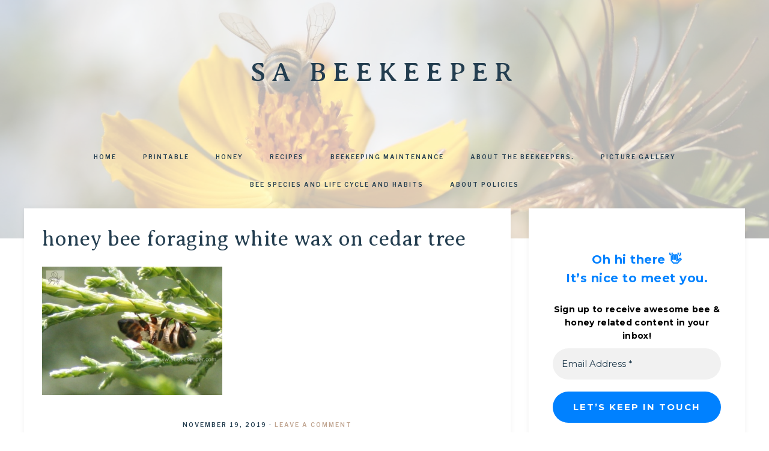

--- FILE ---
content_type: text/html; charset=UTF-8
request_url: https://www.sabeekeeper.com/honey-bee-forages-wax-on-leaves/honey-bee-foraging-white-wax-on-cedar-tree/
body_size: 18670
content:
<!DOCTYPE html>
<html lang="en-US">
<head >
<meta charset="UTF-8" />
<meta name="viewport" content="width=device-width, initial-scale=1" />
<meta name='robots' content='index, follow, max-image-preview:large, max-snippet:-1, max-video-preview:-1' />

			<style type="text/css">
				.slide-excerpt { width: 30%; }
				.slide-excerpt { Top: 0; }
				.slide-excerpt { Left: 0; }
				.flexslider { max-width: 750px; max-height: 500px; }
				.slide-image { max-height: 500px; }
			</style>
			<style type="text/css">
				@media only screen
				and (min-device-width : 320px)
				and (max-device-width : 480px) {
					.slide-excerpt { display: none !important; }
				}
			</style> 
	<!-- This site is optimized with the Yoast SEO plugin v26.8 - https://yoast.com/product/yoast-seo-wordpress/ -->
	<title>honey bee foraging white wax on cedar tree - SA BeeKeeper</title>
	<link rel="canonical" href="https://www.sabeekeeper.com/honey-bee-forages-wax-on-leaves/honey-bee-foraging-white-wax-on-cedar-tree/" />
	<script type="application/ld+json" class="yoast-schema-graph">{"@context":"https://schema.org","@graph":[{"@type":"WebPage","@id":"https://www.sabeekeeper.com/honey-bee-forages-wax-on-leaves/honey-bee-foraging-white-wax-on-cedar-tree/","url":"https://www.sabeekeeper.com/honey-bee-forages-wax-on-leaves/honey-bee-foraging-white-wax-on-cedar-tree/","name":"honey bee foraging white wax on cedar tree - SA BeeKeeper","isPartOf":{"@id":"https://www.sabeekeeper.com/#website"},"primaryImageOfPage":{"@id":"https://www.sabeekeeper.com/honey-bee-forages-wax-on-leaves/honey-bee-foraging-white-wax-on-cedar-tree/#primaryimage"},"image":{"@id":"https://www.sabeekeeper.com/honey-bee-forages-wax-on-leaves/honey-bee-foraging-white-wax-on-cedar-tree/#primaryimage"},"thumbnailUrl":"https://www.sabeekeeper.com/wp-content/uploads/2019/11/honey-bee-foraging-white-wax-on-cedar-tree.png","datePublished":"2019-11-19T20:56:03+00:00","breadcrumb":{"@id":"https://www.sabeekeeper.com/honey-bee-forages-wax-on-leaves/honey-bee-foraging-white-wax-on-cedar-tree/#breadcrumb"},"inLanguage":"en-US","potentialAction":[{"@type":"ReadAction","target":["https://www.sabeekeeper.com/honey-bee-forages-wax-on-leaves/honey-bee-foraging-white-wax-on-cedar-tree/"]}]},{"@type":"ImageObject","inLanguage":"en-US","@id":"https://www.sabeekeeper.com/honey-bee-forages-wax-on-leaves/honey-bee-foraging-white-wax-on-cedar-tree/#primaryimage","url":"https://www.sabeekeeper.com/wp-content/uploads/2019/11/honey-bee-foraging-white-wax-on-cedar-tree.png","contentUrl":"https://www.sabeekeeper.com/wp-content/uploads/2019/11/honey-bee-foraging-white-wax-on-cedar-tree.png","width":700,"height":500},{"@type":"BreadcrumbList","@id":"https://www.sabeekeeper.com/honey-bee-forages-wax-on-leaves/honey-bee-foraging-white-wax-on-cedar-tree/#breadcrumb","itemListElement":[{"@type":"ListItem","position":1,"name":"Home","item":"https://www.sabeekeeper.com/"},{"@type":"ListItem","position":2,"name":"Honey Bee forages wax on Leaves","item":"https://www.sabeekeeper.com/honey-bee-forages-wax-on-leaves/"},{"@type":"ListItem","position":3,"name":"honey bee foraging white wax on cedar tree"}]},{"@type":"WebSite","@id":"https://www.sabeekeeper.com/#website","url":"https://www.sabeekeeper.com/","name":"SABeeKeeper","description":"","publisher":{"@id":"https://www.sabeekeeper.com/#organization"},"potentialAction":[{"@type":"SearchAction","target":{"@type":"EntryPoint","urlTemplate":"https://www.sabeekeeper.com/?s={search_term_string}"},"query-input":{"@type":"PropertyValueSpecification","valueRequired":true,"valueName":"search_term_string"}}],"inLanguage":"en-US"},{"@type":"Organization","@id":"https://www.sabeekeeper.com/#organization","name":"SA Beekeeper","url":"https://www.sabeekeeper.com/","logo":{"@type":"ImageObject","inLanguage":"en-US","@id":"https://www.sabeekeeper.com/#/schema/logo/image/","url":"https://www.sabeekeeper.com/wp-content/uploads/2019/01/IMG-20190113-WA0037.jpg","contentUrl":"https://www.sabeekeeper.com/wp-content/uploads/2019/01/IMG-20190113-WA0037.jpg","width":768,"height":593,"caption":"SA Beekeeper"},"image":{"@id":"https://www.sabeekeeper.com/#/schema/logo/image/"},"sameAs":["https://facebook/sabeekeeper"]}]}</script>
	<!-- / Yoast SEO plugin. -->


<!-- Hubbub v.1.36.3 https://morehubbub.com/ -->
<meta property="og:locale" content="en_US" />
<meta property="og:type" content="article" />
<meta property="og:title" content="honey bee foraging white wax on cedar tree" />
<meta property="og:description" content="" />
<meta property="og:url" content="https://www.sabeekeeper.com/honey-bee-forages-wax-on-leaves/honey-bee-foraging-white-wax-on-cedar-tree/" />
<meta property="og:site_name" content="SA BeeKeeper" />
<meta property="og:updated_time" content="2019-11-19T20:56:03+00:00" />
<meta property="article:published_time" content="2019-11-19T20:56:03+00:00" />
<meta property="article:modified_time" content="2019-11-19T20:56:03+00:00" />
<meta name="twitter:card" content="summary_large_image" />
<meta name="twitter:title" content="honey bee foraging white wax on cedar tree" />
<meta name="twitter:description" content="" />
<meta class="flipboard-article" content="" />
<meta property="og:image" content="https://www.sabeekeeper.com/wp-content/uploads/2019/11/honey-bee-foraging-white-wax-on-cedar-tree.png" />
<meta name="twitter:image" content="https://www.sabeekeeper.com/wp-content/uploads/2019/11/honey-bee-foraging-white-wax-on-cedar-tree.png" />
<meta property="og:image:width" content="700" />
<meta property="og:image:height" content="500" />
<!-- Hubbub v.1.36.3 https://morehubbub.com/ -->
<link rel='dns-prefetch' href='//fonts.googleapis.com' />
<link rel='dns-prefetch' href='//unpkg.com' />
<link rel="alternate" type="application/rss+xml" title="SA BeeKeeper &raquo; Feed" href="https://www.sabeekeeper.com/feed/" />
<link rel="alternate" type="application/rss+xml" title="SA BeeKeeper &raquo; Comments Feed" href="https://www.sabeekeeper.com/comments/feed/" />
<script type="text/javascript" id="wpp-js" src="https://www.sabeekeeper.com/wp-content/plugins/wordpress-popular-posts/assets/js/wpp.min.js?ver=7.3.6" data-sampling="0" data-sampling-rate="100" data-api-url="https://www.sabeekeeper.com/wp-json/wordpress-popular-posts" data-post-id="2959" data-token="f74c3d7e90" data-lang="0" data-debug="0"></script>
<link rel="alternate" type="application/rss+xml" title="SA BeeKeeper &raquo; honey bee foraging white wax on cedar tree Comments Feed" href="https://www.sabeekeeper.com/honey-bee-forages-wax-on-leaves/honey-bee-foraging-white-wax-on-cedar-tree/feed/" />
<link rel="alternate" title="oEmbed (JSON)" type="application/json+oembed" href="https://www.sabeekeeper.com/wp-json/oembed/1.0/embed?url=https%3A%2F%2Fwww.sabeekeeper.com%2Fhoney-bee-forages-wax-on-leaves%2Fhoney-bee-foraging-white-wax-on-cedar-tree%2F" />
<link rel="alternate" title="oEmbed (XML)" type="text/xml+oembed" href="https://www.sabeekeeper.com/wp-json/oembed/1.0/embed?url=https%3A%2F%2Fwww.sabeekeeper.com%2Fhoney-bee-forages-wax-on-leaves%2Fhoney-bee-foraging-white-wax-on-cedar-tree%2F&#038;format=xml" />
		<!-- This site uses the Google Analytics by ExactMetrics plugin v8.11.1 - Using Analytics tracking - https://www.exactmetrics.com/ -->
							<script src="//www.googletagmanager.com/gtag/js?id=G-XFW9WK4GVW"  data-cfasync="false" data-wpfc-render="false" type="text/javascript" async></script>
			<script data-cfasync="false" data-wpfc-render="false" type="text/javascript">
				var em_version = '8.11.1';
				var em_track_user = true;
				var em_no_track_reason = '';
								var ExactMetricsDefaultLocations = {"page_location":"https:\/\/www.sabeekeeper.com\/honey-bee-forages-wax-on-leaves\/honey-bee-foraging-white-wax-on-cedar-tree\/"};
								if ( typeof ExactMetricsPrivacyGuardFilter === 'function' ) {
					var ExactMetricsLocations = (typeof ExactMetricsExcludeQuery === 'object') ? ExactMetricsPrivacyGuardFilter( ExactMetricsExcludeQuery ) : ExactMetricsPrivacyGuardFilter( ExactMetricsDefaultLocations );
				} else {
					var ExactMetricsLocations = (typeof ExactMetricsExcludeQuery === 'object') ? ExactMetricsExcludeQuery : ExactMetricsDefaultLocations;
				}

								var disableStrs = [
										'ga-disable-G-XFW9WK4GVW',
									];

				/* Function to detect opted out users */
				function __gtagTrackerIsOptedOut() {
					for (var index = 0; index < disableStrs.length; index++) {
						if (document.cookie.indexOf(disableStrs[index] + '=true') > -1) {
							return true;
						}
					}

					return false;
				}

				/* Disable tracking if the opt-out cookie exists. */
				if (__gtagTrackerIsOptedOut()) {
					for (var index = 0; index < disableStrs.length; index++) {
						window[disableStrs[index]] = true;
					}
				}

				/* Opt-out function */
				function __gtagTrackerOptout() {
					for (var index = 0; index < disableStrs.length; index++) {
						document.cookie = disableStrs[index] + '=true; expires=Thu, 31 Dec 2099 23:59:59 UTC; path=/';
						window[disableStrs[index]] = true;
					}
				}

				if ('undefined' === typeof gaOptout) {
					function gaOptout() {
						__gtagTrackerOptout();
					}
				}
								window.dataLayer = window.dataLayer || [];

				window.ExactMetricsDualTracker = {
					helpers: {},
					trackers: {},
				};
				if (em_track_user) {
					function __gtagDataLayer() {
						dataLayer.push(arguments);
					}

					function __gtagTracker(type, name, parameters) {
						if (!parameters) {
							parameters = {};
						}

						if (parameters.send_to) {
							__gtagDataLayer.apply(null, arguments);
							return;
						}

						if (type === 'event') {
														parameters.send_to = exactmetrics_frontend.v4_id;
							var hookName = name;
							if (typeof parameters['event_category'] !== 'undefined') {
								hookName = parameters['event_category'] + ':' + name;
							}

							if (typeof ExactMetricsDualTracker.trackers[hookName] !== 'undefined') {
								ExactMetricsDualTracker.trackers[hookName](parameters);
							} else {
								__gtagDataLayer('event', name, parameters);
							}
							
						} else {
							__gtagDataLayer.apply(null, arguments);
						}
					}

					__gtagTracker('js', new Date());
					__gtagTracker('set', {
						'developer_id.dNDMyYj': true,
											});
					if ( ExactMetricsLocations.page_location ) {
						__gtagTracker('set', ExactMetricsLocations);
					}
										__gtagTracker('config', 'G-XFW9WK4GVW', {"forceSSL":"true"} );
										window.gtag = __gtagTracker;										(function () {
						/* https://developers.google.com/analytics/devguides/collection/analyticsjs/ */
						/* ga and __gaTracker compatibility shim. */
						var noopfn = function () {
							return null;
						};
						var newtracker = function () {
							return new Tracker();
						};
						var Tracker = function () {
							return null;
						};
						var p = Tracker.prototype;
						p.get = noopfn;
						p.set = noopfn;
						p.send = function () {
							var args = Array.prototype.slice.call(arguments);
							args.unshift('send');
							__gaTracker.apply(null, args);
						};
						var __gaTracker = function () {
							var len = arguments.length;
							if (len === 0) {
								return;
							}
							var f = arguments[len - 1];
							if (typeof f !== 'object' || f === null || typeof f.hitCallback !== 'function') {
								if ('send' === arguments[0]) {
									var hitConverted, hitObject = false, action;
									if ('event' === arguments[1]) {
										if ('undefined' !== typeof arguments[3]) {
											hitObject = {
												'eventAction': arguments[3],
												'eventCategory': arguments[2],
												'eventLabel': arguments[4],
												'value': arguments[5] ? arguments[5] : 1,
											}
										}
									}
									if ('pageview' === arguments[1]) {
										if ('undefined' !== typeof arguments[2]) {
											hitObject = {
												'eventAction': 'page_view',
												'page_path': arguments[2],
											}
										}
									}
									if (typeof arguments[2] === 'object') {
										hitObject = arguments[2];
									}
									if (typeof arguments[5] === 'object') {
										Object.assign(hitObject, arguments[5]);
									}
									if ('undefined' !== typeof arguments[1].hitType) {
										hitObject = arguments[1];
										if ('pageview' === hitObject.hitType) {
											hitObject.eventAction = 'page_view';
										}
									}
									if (hitObject) {
										action = 'timing' === arguments[1].hitType ? 'timing_complete' : hitObject.eventAction;
										hitConverted = mapArgs(hitObject);
										__gtagTracker('event', action, hitConverted);
									}
								}
								return;
							}

							function mapArgs(args) {
								var arg, hit = {};
								var gaMap = {
									'eventCategory': 'event_category',
									'eventAction': 'event_action',
									'eventLabel': 'event_label',
									'eventValue': 'event_value',
									'nonInteraction': 'non_interaction',
									'timingCategory': 'event_category',
									'timingVar': 'name',
									'timingValue': 'value',
									'timingLabel': 'event_label',
									'page': 'page_path',
									'location': 'page_location',
									'title': 'page_title',
									'referrer' : 'page_referrer',
								};
								for (arg in args) {
																		if (!(!args.hasOwnProperty(arg) || !gaMap.hasOwnProperty(arg))) {
										hit[gaMap[arg]] = args[arg];
									} else {
										hit[arg] = args[arg];
									}
								}
								return hit;
							}

							try {
								f.hitCallback();
							} catch (ex) {
							}
						};
						__gaTracker.create = newtracker;
						__gaTracker.getByName = newtracker;
						__gaTracker.getAll = function () {
							return [];
						};
						__gaTracker.remove = noopfn;
						__gaTracker.loaded = true;
						window['__gaTracker'] = __gaTracker;
					})();
									} else {
										console.log("");
					(function () {
						function __gtagTracker() {
							return null;
						}

						window['__gtagTracker'] = __gtagTracker;
						window['gtag'] = __gtagTracker;
					})();
									}
			</script>
							<!-- / Google Analytics by ExactMetrics -->
		<style id='wp-img-auto-sizes-contain-inline-css' type='text/css'>
img:is([sizes=auto i],[sizes^="auto," i]){contain-intrinsic-size:3000px 1500px}
/*# sourceURL=wp-img-auto-sizes-contain-inline-css */
</style>
<link rel='stylesheet' id='anchored-css' href='https://www.sabeekeeper.com/wp-content/themes/restored316-anchored/style.css?ver=1.0.2' type='text/css' media='all' />
<style id='wp-emoji-styles-inline-css' type='text/css'>

	img.wp-smiley, img.emoji {
		display: inline !important;
		border: none !important;
		box-shadow: none !important;
		height: 1em !important;
		width: 1em !important;
		margin: 0 0.07em !important;
		vertical-align: -0.1em !important;
		background: none !important;
		padding: 0 !important;
	}
/*# sourceURL=wp-emoji-styles-inline-css */
</style>
<style id='wp-block-library-inline-css' type='text/css'>
:root{--wp-block-synced-color:#7a00df;--wp-block-synced-color--rgb:122,0,223;--wp-bound-block-color:var(--wp-block-synced-color);--wp-editor-canvas-background:#ddd;--wp-admin-theme-color:#007cba;--wp-admin-theme-color--rgb:0,124,186;--wp-admin-theme-color-darker-10:#006ba1;--wp-admin-theme-color-darker-10--rgb:0,107,160.5;--wp-admin-theme-color-darker-20:#005a87;--wp-admin-theme-color-darker-20--rgb:0,90,135;--wp-admin-border-width-focus:2px}@media (min-resolution:192dpi){:root{--wp-admin-border-width-focus:1.5px}}.wp-element-button{cursor:pointer}:root .has-very-light-gray-background-color{background-color:#eee}:root .has-very-dark-gray-background-color{background-color:#313131}:root .has-very-light-gray-color{color:#eee}:root .has-very-dark-gray-color{color:#313131}:root .has-vivid-green-cyan-to-vivid-cyan-blue-gradient-background{background:linear-gradient(135deg,#00d084,#0693e3)}:root .has-purple-crush-gradient-background{background:linear-gradient(135deg,#34e2e4,#4721fb 50%,#ab1dfe)}:root .has-hazy-dawn-gradient-background{background:linear-gradient(135deg,#faaca8,#dad0ec)}:root .has-subdued-olive-gradient-background{background:linear-gradient(135deg,#fafae1,#67a671)}:root .has-atomic-cream-gradient-background{background:linear-gradient(135deg,#fdd79a,#004a59)}:root .has-nightshade-gradient-background{background:linear-gradient(135deg,#330968,#31cdcf)}:root .has-midnight-gradient-background{background:linear-gradient(135deg,#020381,#2874fc)}:root{--wp--preset--font-size--normal:16px;--wp--preset--font-size--huge:42px}.has-regular-font-size{font-size:1em}.has-larger-font-size{font-size:2.625em}.has-normal-font-size{font-size:var(--wp--preset--font-size--normal)}.has-huge-font-size{font-size:var(--wp--preset--font-size--huge)}.has-text-align-center{text-align:center}.has-text-align-left{text-align:left}.has-text-align-right{text-align:right}.has-fit-text{white-space:nowrap!important}#end-resizable-editor-section{display:none}.aligncenter{clear:both}.items-justified-left{justify-content:flex-start}.items-justified-center{justify-content:center}.items-justified-right{justify-content:flex-end}.items-justified-space-between{justify-content:space-between}.screen-reader-text{border:0;clip-path:inset(50%);height:1px;margin:-1px;overflow:hidden;padding:0;position:absolute;width:1px;word-wrap:normal!important}.screen-reader-text:focus{background-color:#ddd;clip-path:none;color:#444;display:block;font-size:1em;height:auto;left:5px;line-height:normal;padding:15px 23px 14px;text-decoration:none;top:5px;width:auto;z-index:100000}html :where(.has-border-color){border-style:solid}html :where([style*=border-top-color]){border-top-style:solid}html :where([style*=border-right-color]){border-right-style:solid}html :where([style*=border-bottom-color]){border-bottom-style:solid}html :where([style*=border-left-color]){border-left-style:solid}html :where([style*=border-width]){border-style:solid}html :where([style*=border-top-width]){border-top-style:solid}html :where([style*=border-right-width]){border-right-style:solid}html :where([style*=border-bottom-width]){border-bottom-style:solid}html :where([style*=border-left-width]){border-left-style:solid}html :where(img[class*=wp-image-]){height:auto;max-width:100%}:where(figure){margin:0 0 1em}html :where(.is-position-sticky){--wp-admin--admin-bar--position-offset:var(--wp-admin--admin-bar--height,0px)}@media screen and (max-width:600px){html :where(.is-position-sticky){--wp-admin--admin-bar--position-offset:0px}}

/*# sourceURL=wp-block-library-inline-css */
</style><style id='global-styles-inline-css' type='text/css'>
:root{--wp--preset--aspect-ratio--square: 1;--wp--preset--aspect-ratio--4-3: 4/3;--wp--preset--aspect-ratio--3-4: 3/4;--wp--preset--aspect-ratio--3-2: 3/2;--wp--preset--aspect-ratio--2-3: 2/3;--wp--preset--aspect-ratio--16-9: 16/9;--wp--preset--aspect-ratio--9-16: 9/16;--wp--preset--color--black: #000000;--wp--preset--color--cyan-bluish-gray: #abb8c3;--wp--preset--color--white: #ffffff;--wp--preset--color--pale-pink: #f78da7;--wp--preset--color--vivid-red: #cf2e2e;--wp--preset--color--luminous-vivid-orange: #ff6900;--wp--preset--color--luminous-vivid-amber: #fcb900;--wp--preset--color--light-green-cyan: #7bdcb5;--wp--preset--color--vivid-green-cyan: #00d084;--wp--preset--color--pale-cyan-blue: #8ed1fc;--wp--preset--color--vivid-cyan-blue: #0693e3;--wp--preset--color--vivid-purple: #9b51e0;--wp--preset--gradient--vivid-cyan-blue-to-vivid-purple: linear-gradient(135deg,rgb(6,147,227) 0%,rgb(155,81,224) 100%);--wp--preset--gradient--light-green-cyan-to-vivid-green-cyan: linear-gradient(135deg,rgb(122,220,180) 0%,rgb(0,208,130) 100%);--wp--preset--gradient--luminous-vivid-amber-to-luminous-vivid-orange: linear-gradient(135deg,rgb(252,185,0) 0%,rgb(255,105,0) 100%);--wp--preset--gradient--luminous-vivid-orange-to-vivid-red: linear-gradient(135deg,rgb(255,105,0) 0%,rgb(207,46,46) 100%);--wp--preset--gradient--very-light-gray-to-cyan-bluish-gray: linear-gradient(135deg,rgb(238,238,238) 0%,rgb(169,184,195) 100%);--wp--preset--gradient--cool-to-warm-spectrum: linear-gradient(135deg,rgb(74,234,220) 0%,rgb(151,120,209) 20%,rgb(207,42,186) 40%,rgb(238,44,130) 60%,rgb(251,105,98) 80%,rgb(254,248,76) 100%);--wp--preset--gradient--blush-light-purple: linear-gradient(135deg,rgb(255,206,236) 0%,rgb(152,150,240) 100%);--wp--preset--gradient--blush-bordeaux: linear-gradient(135deg,rgb(254,205,165) 0%,rgb(254,45,45) 50%,rgb(107,0,62) 100%);--wp--preset--gradient--luminous-dusk: linear-gradient(135deg,rgb(255,203,112) 0%,rgb(199,81,192) 50%,rgb(65,88,208) 100%);--wp--preset--gradient--pale-ocean: linear-gradient(135deg,rgb(255,245,203) 0%,rgb(182,227,212) 50%,rgb(51,167,181) 100%);--wp--preset--gradient--electric-grass: linear-gradient(135deg,rgb(202,248,128) 0%,rgb(113,206,126) 100%);--wp--preset--gradient--midnight: linear-gradient(135deg,rgb(2,3,129) 0%,rgb(40,116,252) 100%);--wp--preset--font-size--small: 12px;--wp--preset--font-size--medium: 20px;--wp--preset--font-size--large: 20px;--wp--preset--font-size--x-large: 42px;--wp--preset--font-size--normal: 16px;--wp--preset--font-size--larger: 24px;--wp--preset--spacing--20: 0.44rem;--wp--preset--spacing--30: 0.67rem;--wp--preset--spacing--40: 1rem;--wp--preset--spacing--50: 1.5rem;--wp--preset--spacing--60: 2.25rem;--wp--preset--spacing--70: 3.38rem;--wp--preset--spacing--80: 5.06rem;--wp--preset--shadow--natural: 6px 6px 9px rgba(0, 0, 0, 0.2);--wp--preset--shadow--deep: 12px 12px 50px rgba(0, 0, 0, 0.4);--wp--preset--shadow--sharp: 6px 6px 0px rgba(0, 0, 0, 0.2);--wp--preset--shadow--outlined: 6px 6px 0px -3px rgb(255, 255, 255), 6px 6px rgb(0, 0, 0);--wp--preset--shadow--crisp: 6px 6px 0px rgb(0, 0, 0);}:where(.is-layout-flex){gap: 0.5em;}:where(.is-layout-grid){gap: 0.5em;}body .is-layout-flex{display: flex;}.is-layout-flex{flex-wrap: wrap;align-items: center;}.is-layout-flex > :is(*, div){margin: 0;}body .is-layout-grid{display: grid;}.is-layout-grid > :is(*, div){margin: 0;}:where(.wp-block-columns.is-layout-flex){gap: 2em;}:where(.wp-block-columns.is-layout-grid){gap: 2em;}:where(.wp-block-post-template.is-layout-flex){gap: 1.25em;}:where(.wp-block-post-template.is-layout-grid){gap: 1.25em;}.has-black-color{color: var(--wp--preset--color--black) !important;}.has-cyan-bluish-gray-color{color: var(--wp--preset--color--cyan-bluish-gray) !important;}.has-white-color{color: var(--wp--preset--color--white) !important;}.has-pale-pink-color{color: var(--wp--preset--color--pale-pink) !important;}.has-vivid-red-color{color: var(--wp--preset--color--vivid-red) !important;}.has-luminous-vivid-orange-color{color: var(--wp--preset--color--luminous-vivid-orange) !important;}.has-luminous-vivid-amber-color{color: var(--wp--preset--color--luminous-vivid-amber) !important;}.has-light-green-cyan-color{color: var(--wp--preset--color--light-green-cyan) !important;}.has-vivid-green-cyan-color{color: var(--wp--preset--color--vivid-green-cyan) !important;}.has-pale-cyan-blue-color{color: var(--wp--preset--color--pale-cyan-blue) !important;}.has-vivid-cyan-blue-color{color: var(--wp--preset--color--vivid-cyan-blue) !important;}.has-vivid-purple-color{color: var(--wp--preset--color--vivid-purple) !important;}.has-black-background-color{background-color: var(--wp--preset--color--black) !important;}.has-cyan-bluish-gray-background-color{background-color: var(--wp--preset--color--cyan-bluish-gray) !important;}.has-white-background-color{background-color: var(--wp--preset--color--white) !important;}.has-pale-pink-background-color{background-color: var(--wp--preset--color--pale-pink) !important;}.has-vivid-red-background-color{background-color: var(--wp--preset--color--vivid-red) !important;}.has-luminous-vivid-orange-background-color{background-color: var(--wp--preset--color--luminous-vivid-orange) !important;}.has-luminous-vivid-amber-background-color{background-color: var(--wp--preset--color--luminous-vivid-amber) !important;}.has-light-green-cyan-background-color{background-color: var(--wp--preset--color--light-green-cyan) !important;}.has-vivid-green-cyan-background-color{background-color: var(--wp--preset--color--vivid-green-cyan) !important;}.has-pale-cyan-blue-background-color{background-color: var(--wp--preset--color--pale-cyan-blue) !important;}.has-vivid-cyan-blue-background-color{background-color: var(--wp--preset--color--vivid-cyan-blue) !important;}.has-vivid-purple-background-color{background-color: var(--wp--preset--color--vivid-purple) !important;}.has-black-border-color{border-color: var(--wp--preset--color--black) !important;}.has-cyan-bluish-gray-border-color{border-color: var(--wp--preset--color--cyan-bluish-gray) !important;}.has-white-border-color{border-color: var(--wp--preset--color--white) !important;}.has-pale-pink-border-color{border-color: var(--wp--preset--color--pale-pink) !important;}.has-vivid-red-border-color{border-color: var(--wp--preset--color--vivid-red) !important;}.has-luminous-vivid-orange-border-color{border-color: var(--wp--preset--color--luminous-vivid-orange) !important;}.has-luminous-vivid-amber-border-color{border-color: var(--wp--preset--color--luminous-vivid-amber) !important;}.has-light-green-cyan-border-color{border-color: var(--wp--preset--color--light-green-cyan) !important;}.has-vivid-green-cyan-border-color{border-color: var(--wp--preset--color--vivid-green-cyan) !important;}.has-pale-cyan-blue-border-color{border-color: var(--wp--preset--color--pale-cyan-blue) !important;}.has-vivid-cyan-blue-border-color{border-color: var(--wp--preset--color--vivid-cyan-blue) !important;}.has-vivid-purple-border-color{border-color: var(--wp--preset--color--vivid-purple) !important;}.has-vivid-cyan-blue-to-vivid-purple-gradient-background{background: var(--wp--preset--gradient--vivid-cyan-blue-to-vivid-purple) !important;}.has-light-green-cyan-to-vivid-green-cyan-gradient-background{background: var(--wp--preset--gradient--light-green-cyan-to-vivid-green-cyan) !important;}.has-luminous-vivid-amber-to-luminous-vivid-orange-gradient-background{background: var(--wp--preset--gradient--luminous-vivid-amber-to-luminous-vivid-orange) !important;}.has-luminous-vivid-orange-to-vivid-red-gradient-background{background: var(--wp--preset--gradient--luminous-vivid-orange-to-vivid-red) !important;}.has-very-light-gray-to-cyan-bluish-gray-gradient-background{background: var(--wp--preset--gradient--very-light-gray-to-cyan-bluish-gray) !important;}.has-cool-to-warm-spectrum-gradient-background{background: var(--wp--preset--gradient--cool-to-warm-spectrum) !important;}.has-blush-light-purple-gradient-background{background: var(--wp--preset--gradient--blush-light-purple) !important;}.has-blush-bordeaux-gradient-background{background: var(--wp--preset--gradient--blush-bordeaux) !important;}.has-luminous-dusk-gradient-background{background: var(--wp--preset--gradient--luminous-dusk) !important;}.has-pale-ocean-gradient-background{background: var(--wp--preset--gradient--pale-ocean) !important;}.has-electric-grass-gradient-background{background: var(--wp--preset--gradient--electric-grass) !important;}.has-midnight-gradient-background{background: var(--wp--preset--gradient--midnight) !important;}.has-small-font-size{font-size: var(--wp--preset--font-size--small) !important;}.has-medium-font-size{font-size: var(--wp--preset--font-size--medium) !important;}.has-large-font-size{font-size: var(--wp--preset--font-size--large) !important;}.has-x-large-font-size{font-size: var(--wp--preset--font-size--x-large) !important;}
/*# sourceURL=global-styles-inline-css */
</style>

<style id='classic-theme-styles-inline-css' type='text/css'>
/*! This file is auto-generated */
.wp-block-button__link{color:#fff;background-color:#32373c;border-radius:9999px;box-shadow:none;text-decoration:none;padding:calc(.667em + 2px) calc(1.333em + 2px);font-size:1.125em}.wp-block-file__button{background:#32373c;color:#fff;text-decoration:none}
/*# sourceURL=/wp-includes/css/classic-themes.min.css */
</style>
<link rel='stylesheet' id='wordpress-popular-posts-css-css' href='https://www.sabeekeeper.com/wp-content/plugins/wordpress-popular-posts/assets/css/wpp.css?ver=7.3.6' type='text/css' media='all' />
<link rel='stylesheet' id='google-font-css' href='//fonts.googleapis.com/css?family=Libre+Franklin%3A300%2C300i%2C400%2C400i%2C500%2C500i%2C600%2C600i%7CAveria+Serif+Libre%3A300%2C400%2C400i&#038;ver=6.9' type='text/css' media='all' />
<link rel='stylesheet' id='ionicons-css' href='//unpkg.com/ionicons@4.0.0/dist/css/ionicons.min.css?ver=1.0.2' type='text/css' media='all' />
<link rel='stylesheet' id='dashicons-css' href='https://www.sabeekeeper.com/wp-includes/css/dashicons.min.css?ver=6.9' type='text/css' media='all' />
<link rel='stylesheet' id='anchored-gutenberg-css' href='https://www.sabeekeeper.com/wp-content/themes/restored316-anchored/lib/gutenberg/front-end.css?ver=1.0.2' type='text/css' media='all' />
<link rel='stylesheet' id='dpsp-frontend-style-pro-css' href='https://www.sabeekeeper.com/wp-content/plugins/social-pug/assets/dist/style-frontend-pro.css?ver=1.36.3' type='text/css' media='all' />
<style id='dpsp-frontend-style-pro-inline-css' type='text/css'>

				@media screen and ( max-width : 720px ) {
					.dpsp-content-wrapper.dpsp-hide-on-mobile,
					.dpsp-share-text.dpsp-hide-on-mobile {
						display: none;
					}
					.dpsp-has-spacing .dpsp-networks-btns-wrapper li {
						margin:0 2% 10px 0;
					}
					.dpsp-network-btn.dpsp-has-label:not(.dpsp-has-count) {
						max-height: 40px;
						padding: 0;
						justify-content: center;
					}
					.dpsp-content-wrapper.dpsp-size-small .dpsp-network-btn.dpsp-has-label:not(.dpsp-has-count){
						max-height: 32px;
					}
					.dpsp-content-wrapper.dpsp-size-large .dpsp-network-btn.dpsp-has-label:not(.dpsp-has-count){
						max-height: 46px;
					}
				}
			
/*# sourceURL=dpsp-frontend-style-pro-inline-css */
</style>
<link rel='stylesheet' id='slider_styles-css' href='https://www.sabeekeeper.com/wp-content/plugins/genesis-responsive-slider/assets/style.css?ver=1.0.1' type='text/css' media='all' />
<script type="text/javascript" src="https://www.sabeekeeper.com/wp-content/plugins/google-analytics-dashboard-for-wp/assets/js/frontend-gtag.min.js?ver=8.11.1" id="exactmetrics-frontend-script-js" async="async" data-wp-strategy="async"></script>
<script data-cfasync="false" data-wpfc-render="false" type="text/javascript" id='exactmetrics-frontend-script-js-extra'>/* <![CDATA[ */
var exactmetrics_frontend = {"js_events_tracking":"true","download_extensions":"zip,mp3,mpeg,pdf,docx,pptx,xlsx,rar","inbound_paths":"[{\"path\":\"\\\/go\\\/\",\"label\":\"affiliate\"},{\"path\":\"\\\/recommend\\\/\",\"label\":\"affiliate\"}]","home_url":"https:\/\/www.sabeekeeper.com","hash_tracking":"false","v4_id":"G-XFW9WK4GVW"};/* ]]> */
</script>
<script type="text/javascript" src="https://www.sabeekeeper.com/wp-includes/js/jquery/jquery.min.js?ver=3.7.1" id="jquery-core-js"></script>
<script type="text/javascript" src="https://www.sabeekeeper.com/wp-includes/js/jquery/jquery-migrate.min.js?ver=3.4.1" id="jquery-migrate-js"></script>
<link rel="https://api.w.org/" href="https://www.sabeekeeper.com/wp-json/" /><link rel="alternate" title="JSON" type="application/json" href="https://www.sabeekeeper.com/wp-json/wp/v2/media/2959" /><link rel="EditURI" type="application/rsd+xml" title="RSD" href="https://www.sabeekeeper.com/xmlrpc.php?rsd" />
<meta name="generator" content="WordPress 6.9" />
<link rel='shortlink' href='https://www.sabeekeeper.com/?p=2959' />
            <style id="wpp-loading-animation-styles">@-webkit-keyframes bgslide{from{background-position-x:0}to{background-position-x:-200%}}@keyframes bgslide{from{background-position-x:0}to{background-position-x:-200%}}.wpp-widget-block-placeholder,.wpp-shortcode-placeholder{margin:0 auto;width:60px;height:3px;background:#dd3737;background:linear-gradient(90deg,#dd3737 0%,#571313 10%,#dd3737 100%);background-size:200% auto;border-radius:3px;-webkit-animation:bgslide 1s infinite linear;animation:bgslide 1s infinite linear}</style>
            <!-- Google tag (gtag.js) -->
<script async src="https://www.googletagmanager.com/gtag/js?id=G-7VJSXYMJYN"></script>
<script>
  window.dataLayer = window.dataLayer || [];
  function gtag(){dataLayer.push(arguments);}
  gtag('js', new Date());

  gtag('config', 'G-7VJSXYMJYN');
</script>	<style type="text/css">
		.site-header {
							background-image: url(https://www.sabeekeeper.com/wp-content/uploads/2019/09/67815319_10157335773174360_5557435974465617920_o.jpg);
				background-position: center;
			
			
							background-size: cover;
					}
	</style>
<meta name="hubbub-info" description="Hubbub 1.36.3"><link rel="icon" href="https://www.sabeekeeper.com/wp-content/uploads/2019/06/cropped-IMG-20190113-WA0037-2-32x32.jpg" sizes="32x32" />
<link rel="icon" href="https://www.sabeekeeper.com/wp-content/uploads/2019/06/cropped-IMG-20190113-WA0037-2-192x192.jpg" sizes="192x192" />
<link rel="apple-touch-icon" href="https://www.sabeekeeper.com/wp-content/uploads/2019/06/cropped-IMG-20190113-WA0037-2-180x180.jpg" />
<meta name="msapplication-TileImage" content="https://www.sabeekeeper.com/wp-content/uploads/2019/06/cropped-IMG-20190113-WA0037-2-270x270.jpg" />
<link rel='stylesheet' id='mailpoet_public-css' href='https://www.sabeekeeper.com/wp-content/plugins/mailpoet/assets/dist/css/mailpoet-public.eb66e3ab.css?ver=6.9' type='text/css' media='all' />
<link rel='stylesheet' id='mailpoet_custom_fonts_0-css' href='https://fonts.googleapis.com/css?family=Abril+FatFace%3A400%2C400i%2C700%2C700i%7CAlegreya%3A400%2C400i%2C700%2C700i%7CAlegreya+Sans%3A400%2C400i%2C700%2C700i%7CAmatic+SC%3A400%2C400i%2C700%2C700i%7CAnonymous+Pro%3A400%2C400i%2C700%2C700i%7CArchitects+Daughter%3A400%2C400i%2C700%2C700i%7CArchivo%3A400%2C400i%2C700%2C700i%7CArchivo+Narrow%3A400%2C400i%2C700%2C700i%7CAsap%3A400%2C400i%2C700%2C700i%7CBarlow%3A400%2C400i%2C700%2C700i%7CBioRhyme%3A400%2C400i%2C700%2C700i%7CBonbon%3A400%2C400i%2C700%2C700i%7CCabin%3A400%2C400i%2C700%2C700i%7CCairo%3A400%2C400i%2C700%2C700i%7CCardo%3A400%2C400i%2C700%2C700i%7CChivo%3A400%2C400i%2C700%2C700i%7CConcert+One%3A400%2C400i%2C700%2C700i%7CCormorant%3A400%2C400i%2C700%2C700i%7CCrimson+Text%3A400%2C400i%2C700%2C700i%7CEczar%3A400%2C400i%2C700%2C700i%7CExo+2%3A400%2C400i%2C700%2C700i%7CFira+Sans%3A400%2C400i%2C700%2C700i%7CFjalla+One%3A400%2C400i%2C700%2C700i%7CFrank+Ruhl+Libre%3A400%2C400i%2C700%2C700i%7CGreat+Vibes%3A400%2C400i%2C700%2C700i&#038;ver=6.9' type='text/css' media='all' />
<link rel='stylesheet' id='mailpoet_custom_fonts_1-css' href='https://fonts.googleapis.com/css?family=Heebo%3A400%2C400i%2C700%2C700i%7CIBM+Plex%3A400%2C400i%2C700%2C700i%7CInconsolata%3A400%2C400i%2C700%2C700i%7CIndie+Flower%3A400%2C400i%2C700%2C700i%7CInknut+Antiqua%3A400%2C400i%2C700%2C700i%7CInter%3A400%2C400i%2C700%2C700i%7CKarla%3A400%2C400i%2C700%2C700i%7CLibre+Baskerville%3A400%2C400i%2C700%2C700i%7CLibre+Franklin%3A400%2C400i%2C700%2C700i%7CMontserrat%3A400%2C400i%2C700%2C700i%7CNeuton%3A400%2C400i%2C700%2C700i%7CNotable%3A400%2C400i%2C700%2C700i%7CNothing+You+Could+Do%3A400%2C400i%2C700%2C700i%7CNoto+Sans%3A400%2C400i%2C700%2C700i%7CNunito%3A400%2C400i%2C700%2C700i%7COld+Standard+TT%3A400%2C400i%2C700%2C700i%7COxygen%3A400%2C400i%2C700%2C700i%7CPacifico%3A400%2C400i%2C700%2C700i%7CPoppins%3A400%2C400i%2C700%2C700i%7CProza+Libre%3A400%2C400i%2C700%2C700i%7CPT+Sans%3A400%2C400i%2C700%2C700i%7CPT+Serif%3A400%2C400i%2C700%2C700i%7CRakkas%3A400%2C400i%2C700%2C700i%7CReenie+Beanie%3A400%2C400i%2C700%2C700i%7CRoboto+Slab%3A400%2C400i%2C700%2C700i&#038;ver=6.9' type='text/css' media='all' />
<link rel='stylesheet' id='mailpoet_custom_fonts_2-css' href='https://fonts.googleapis.com/css?family=Ropa+Sans%3A400%2C400i%2C700%2C700i%7CRubik%3A400%2C400i%2C700%2C700i%7CShadows+Into+Light%3A400%2C400i%2C700%2C700i%7CSpace+Mono%3A400%2C400i%2C700%2C700i%7CSpectral%3A400%2C400i%2C700%2C700i%7CSue+Ellen+Francisco%3A400%2C400i%2C700%2C700i%7CTitillium+Web%3A400%2C400i%2C700%2C700i%7CUbuntu%3A400%2C400i%2C700%2C700i%7CVarela%3A400%2C400i%2C700%2C700i%7CVollkorn%3A400%2C400i%2C700%2C700i%7CWork+Sans%3A400%2C400i%2C700%2C700i%7CYatra+One%3A400%2C400i%2C700%2C700i&#038;ver=6.9' type='text/css' media='all' />
</head>
<body class="attachment wp-singular attachment-template-default single single-attachment postid-2959 attachmentid-2959 attachment-png wp-embed-responsive wp-theme-genesis wp-child-theme-restored316-anchored header-full-width content-sidebar genesis-breadcrumbs-hidden genesis-footer-widgets-hidden"><div class="site-container"><header class="site-header"><div class="wrap"><div class="title-area"><p class="site-title"><a href="https://www.sabeekeeper.com/">SA BeeKeeper</a></p></div><nav class="nav-secondary" aria-label="Secondary"><div class="wrap"><ul id="menu-main-menu" class="menu genesis-nav-menu menu-secondary"><li id="menu-item-2030" class="menu-item menu-item-type-custom menu-item-object-custom menu-item-home menu-item-2030"><a href="https://www.sabeekeeper.com"><span >Home</span></a></li>
<li id="menu-item-3984" class="menu-item menu-item-type-taxonomy menu-item-object-category menu-item-3984"><a href="https://www.sabeekeeper.com/category/printable/"><span >Printable</span></a></li>
<li id="menu-item-2007" class="menu-item menu-item-type-taxonomy menu-item-object-category menu-item-has-children menu-item-2007"><a href="https://www.sabeekeeper.com/category/honey/"><span >Honey</span></a>
<ul class="sub-menu">
	<li id="menu-item-2017" class="menu-item menu-item-type-taxonomy menu-item-object-category menu-item-has-children menu-item-2017"><a href="https://www.sabeekeeper.com/category/honey-recipes/remedies/"><span >Honey Remedies</span></a>
	<ul class="sub-menu">
		<li id="menu-item-2008" class="menu-item menu-item-type-taxonomy menu-item-object-category menu-item-2008"><a href="https://www.sabeekeeper.com/category/honey/honey-uses-for-health/"><span >Honey Uses for health</span></a></li>
	</ul>
</li>
	<li id="menu-item-2009" class="menu-item menu-item-type-taxonomy menu-item-object-category menu-item-2009"><a href="https://www.sabeekeeper.com/category/honey/south-africa-honey-life/"><span >South African Honey Life</span></a></li>
	<li id="menu-item-2010" class="menu-item menu-item-type-taxonomy menu-item-object-category menu-item-2010"><a href="https://www.sabeekeeper.com/category/honey/south-america-ecuador-honey/"><span >South America, Ecuador honey</span></a></li>
</ul>
</li>
<li id="menu-item-2011" class="menu-item menu-item-type-taxonomy menu-item-object-category menu-item-has-children menu-item-2011"><a href="https://www.sabeekeeper.com/category/honey-recipes/"><span >Recipes</span></a>
<ul class="sub-menu">
	<li id="menu-item-2012" class="menu-item menu-item-type-taxonomy menu-item-object-category menu-item-has-children menu-item-2012"><a href="https://www.sabeekeeper.com/category/honey-recipes/honey-recipes-honey-recipes/"><span >Honey Recipes</span></a>
	<ul class="sub-menu">
		<li id="menu-item-2013" class="menu-item menu-item-type-taxonomy menu-item-object-category menu-item-2013"><a href="https://www.sabeekeeper.com/category/honey-recipes/honey-recipes-honey-recipes/baking-with-honey/"><span >Baking with honey</span></a></li>
		<li id="menu-item-2014" class="menu-item menu-item-type-taxonomy menu-item-object-category menu-item-2014"><a href="https://www.sabeekeeper.com/category/honey-recipes/honey-recipes-honey-recipes/dressings-and-sauces/"><span >Dressings and Sauces with honey</span></a></li>
		<li id="menu-item-2015" class="menu-item menu-item-type-taxonomy menu-item-object-category menu-item-2015"><a href="https://www.sabeekeeper.com/category/honey-recipes/honey-recipes-honey-recipes/meals-with-honey/"><span >Meals with honey</span></a></li>
		<li id="menu-item-2016" class="menu-item menu-item-type-taxonomy menu-item-object-category menu-item-2016"><a href="https://www.sabeekeeper.com/category/honey-recipes/honey-recipes-honey-recipes/snacks-and-treats/"><span >Snacks and Treats</span></a></li>
	</ul>
</li>
	<li id="menu-item-2018" class="menu-item menu-item-type-taxonomy menu-item-object-category menu-item-2018"><a href="https://www.sabeekeeper.com/category/honey-recipes/recipes/"><span >My Recipe Book</span></a></li>
</ul>
</li>
<li id="menu-item-2019" class="menu-item menu-item-type-taxonomy menu-item-object-category menu-item-has-children menu-item-2019"><a href="https://www.sabeekeeper.com/category/beekeeping-maintenance/"><span >Beekeeping Maintenance</span></a>
<ul class="sub-menu">
	<li id="menu-item-6377" class="menu-item menu-item-type-taxonomy menu-item-object-category menu-item-6377"><a href="https://www.sabeekeeper.com/category/honey/harvesting-honey/"><span >Harvesting Honey</span></a></li>
	<li id="menu-item-2020" class="menu-item menu-item-type-taxonomy menu-item-object-category menu-item-2020"><a href="https://www.sabeekeeper.com/category/beekeeping-maintenance/bee-wax-and-propolis-uses/"><span >Bee Wax and Propolis uses</span></a></li>
	<li id="menu-item-2021" class="menu-item menu-item-type-taxonomy menu-item-object-category menu-item-has-children menu-item-2021"><a href="https://www.sabeekeeper.com/category/beekeeping-maintenance/building-boxes-and-frames/"><span >Building boxes and Frames</span></a>
	<ul class="sub-menu">
		<li id="menu-item-2022" class="menu-item menu-item-type-taxonomy menu-item-object-category menu-item-2022"><a href="https://www.sabeekeeper.com/category/beekeeping-maintenance/building-boxes-and-frames/south-africa-tips-tricks/"><span >South Africa</span></a></li>
		<li id="menu-item-2023" class="menu-item menu-item-type-taxonomy menu-item-object-category menu-item-2023"><a href="https://www.sabeekeeper.com/category/beekeeping-maintenance/building-boxes-and-frames/south-america-ecuador-tips-tricks/"><span >South America Ecuador</span></a></li>
	</ul>
</li>
	<li id="menu-item-2024" class="menu-item menu-item-type-taxonomy menu-item-object-category menu-item-has-children menu-item-2024"><a href="https://www.sabeekeeper.com/category/beekeeping-maintenance/catching-new-warms/"><span >Catching new warms</span></a>
	<ul class="sub-menu">
		<li id="menu-item-2025" class="menu-item menu-item-type-taxonomy menu-item-object-category menu-item-2025"><a href="https://www.sabeekeeper.com/category/beekeeping-maintenance/ecuador-south-america/"><span >Ecuador South America</span></a></li>
		<li id="menu-item-6376" class="menu-item menu-item-type-taxonomy menu-item-object-category menu-item-6376"><a href="https://www.sabeekeeper.com/category/beekeeping-maintenance/south-africa-bee-hive-and-frame-building/"><span >South Africa</span></a></li>
	</ul>
</li>
	<li id="menu-item-2026" class="menu-item menu-item-type-taxonomy menu-item-object-category menu-item-has-children menu-item-2026"><a href="https://www.sabeekeeper.com/category/beekeeping-maintenance/polination/"><span >Polination</span></a>
	<ul class="sub-menu">
		<li id="menu-item-6375" class="menu-item menu-item-type-taxonomy menu-item-object-category menu-item-6375"><a href="https://www.sabeekeeper.com/category/beekeeping-maintenance/south-africa-bee-hive-and-frame-building/"><span >South Africa</span></a></li>
	</ul>
</li>
	<li id="menu-item-2027" class="menu-item menu-item-type-taxonomy menu-item-object-category menu-item-2027"><a href="https://www.sabeekeeper.com/category/beekeeping-maintenance/predators-and-pests/"><span >Predators and Pests</span></a></li>
</ul>
</li>
<li id="menu-item-2029" class="menu-item menu-item-type-post_type menu-item-object-page menu-item-2029"><a href="https://www.sabeekeeper.com/about-the-beekeepers/"><span >About The Beekeepers.</span></a></li>
<li id="menu-item-2035" class="menu-item menu-item-type-post_type menu-item-object-page menu-item-2035"><a href="https://www.sabeekeeper.com/picture-gallery/"><span >Picture Gallery</span></a></li>
<li id="menu-item-3496" class="menu-item menu-item-type-taxonomy menu-item-object-category menu-item-has-children menu-item-3496"><a href="https://www.sabeekeeper.com/category/bee-species-and-life-cycle-and-habits/"><span >Bee Species and Life cycle and Habits</span></a>
<ul class="sub-menu">
	<li id="menu-item-6361" class="menu-item menu-item-type-post_type menu-item-object-page menu-item-has-children menu-item-6361"><a href="https://www.sabeekeeper.com/all-bee-species/"><span >All Bee Species</span></a>
	<ul class="sub-menu">
		<li id="menu-item-1994" class="menu-item menu-item-type-taxonomy menu-item-object-category menu-item-has-children menu-item-1994"><a href="https://www.sabeekeeper.com/category/bee-species-and-life-cycle-and-habits/all-bee-species/bumblebee/"><span >Bumblebee</span></a>
		<ul class="sub-menu">
			<li id="menu-item-6347" class="menu-item menu-item-type-taxonomy menu-item-object-category menu-item-6347"><a href="https://www.sabeekeeper.com/category/bee-species-and-life-cycle-and-habits/all-bee-species/bumblebee/black-bumble-bee/"><span >Black Bumble Bee</span></a></li>
			<li id="menu-item-6348" class="menu-item menu-item-type-taxonomy menu-item-object-category menu-item-6348"><a href="https://www.sabeekeeper.com/category/bee-species-and-life-cycle-and-habits/all-bee-species/bumblebee/carder-buff-tailed-or-knapweed-bumble-bee/"><span >Carder Buff Tailed or knapweed bumble bee.</span></a></li>
			<li id="menu-item-6349" class="menu-item menu-item-type-taxonomy menu-item-object-category menu-item-6349"><a href="https://www.sabeekeeper.com/category/bee-species-and-life-cycle-and-habits/all-bee-species/hairy-footed-plumipes-bee/"><span >Hairy footed Plumipes Bee</span></a></li>
		</ul>
</li>
		<li id="menu-item-1995" class="menu-item menu-item-type-taxonomy menu-item-object-category menu-item-1995"><a href="https://www.sabeekeeper.com/category/bee-species-and-life-cycle-and-habits/all-bee-species/carpenter-bee/"><span >Carpenter Bee</span></a></li>
		<li id="menu-item-1996" class="menu-item menu-item-type-taxonomy menu-item-object-category menu-item-has-children menu-item-1996"><a href="https://www.sabeekeeper.com/category/bee-species-and-life-cycle-and-habits/all-bee-species/honey-bee/"><span >Honey Bee</span></a>
		<ul class="sub-menu">
			<li id="menu-item-6355" class="menu-item menu-item-type-taxonomy menu-item-object-category menu-item-6355"><a href="https://www.sabeekeeper.com/category/bee-species-and-life-cycle-and-habits/all-bee-species/honey-bee/queen-bee/"><span >Queen Bee</span></a></li>
			<li id="menu-item-6350" class="menu-item menu-item-type-taxonomy menu-item-object-category menu-item-6350"><a href="https://www.sabeekeeper.com/category/bee-species-and-life-cycle-and-habits/all-bee-species/drone-honey-bee/"><span >Drone Honey Bee</span></a></li>
			<li id="menu-item-6351" class="menu-item menu-item-type-taxonomy menu-item-object-category menu-item-6351"><a href="https://www.sabeekeeper.com/category/bee-species-and-life-cycle-and-habits/all-bee-species/honey-bee/africanized-cape-honey-bee/"><span >Africanized Cape honey bee</span></a></li>
			<li id="menu-item-6352" class="menu-item menu-item-type-taxonomy menu-item-object-category menu-item-6352"><a href="https://www.sabeekeeper.com/category/bee-species-and-life-cycle-and-habits/all-bee-species/honey-bee/carniolans-honey-bee/"><span >Carniolans, honey bee</span></a></li>
		</ul>
</li>
		<li id="menu-item-1997" class="menu-item menu-item-type-taxonomy menu-item-object-category menu-item-has-children menu-item-1997"><a href="https://www.sabeekeeper.com/category/bee-species-and-life-cycle-and-habits/all-bee-species/leaf-cutter-bee/"><span >Leaf Cutter Bee</span></a>
		<ul class="sub-menu">
			<li id="menu-item-6356" class="menu-item menu-item-type-taxonomy menu-item-object-category menu-item-6356"><a href="https://www.sabeekeeper.com/category/bee-species-and-life-cycle-and-habits/all-bee-species/leaf-cutter-bee/red-leaf-cutter-bee/"><span >Red Leaf Cutter Bee</span></a></li>
			<li id="menu-item-6353" class="menu-item menu-item-type-taxonomy menu-item-object-category menu-item-6353"><a href="https://www.sabeekeeper.com/category/bee-species-and-life-cycle-and-habits/all-bee-species/leaf-cutter-bee/dark-leaf-cutter-bee/"><span >Dark Leaf Cutter Bee</span></a></li>
			<li id="menu-item-6354" class="menu-item menu-item-type-taxonomy menu-item-object-category menu-item-6354"><a href="https://www.sabeekeeper.com/category/bee-species-and-life-cycle-and-habits/all-bee-species/leaf-cutter-bee/patchwork-leaf-cutter-bee/"><span >Patchwork Leaf Cutter Bee</span></a></li>
		</ul>
</li>
		<li id="menu-item-1998" class="menu-item menu-item-type-taxonomy menu-item-object-category menu-item-has-children menu-item-1998"><a href="https://www.sabeekeeper.com/category/bee-species-and-life-cycle-and-habits/all-bee-species/mason-bee/"><span >Mason Bee</span></a>
		<ul class="sub-menu">
			<li id="menu-item-1999" class="menu-item menu-item-type-taxonomy menu-item-object-category menu-item-1999"><a href="https://www.sabeekeeper.com/category/bee-species-and-life-cycle-and-habits/all-bee-species/mason-bee/blue-mason-bee/"><span >Blue Mason Bee</span></a></li>
			<li id="menu-item-2000" class="menu-item menu-item-type-taxonomy menu-item-object-category menu-item-2000"><a href="https://www.sabeekeeper.com/category/bee-species-and-life-cycle-and-habits/all-bee-species/mason-bee/red-mason-bee/"><span >Red Mason Bee</span></a></li>
		</ul>
</li>
		<li id="menu-item-2001" class="menu-item menu-item-type-taxonomy menu-item-object-category menu-item-2001"><a href="https://www.sabeekeeper.com/category/bee-species-and-life-cycle-and-habits/all-bee-species/the-stingless-honey-bee/"><span >The Stingless Honey Bee</span></a></li>
		<li id="menu-item-6358" class="menu-item menu-item-type-taxonomy menu-item-object-category menu-item-has-children menu-item-6358"><a href="https://www.sabeekeeper.com/category/bee-species-and-life-cycle-and-habits/all-bee-species/sweat-bee/"><span >Sweat Bee</span></a>
		<ul class="sub-menu">
			<li id="menu-item-6370" class="menu-item menu-item-type-taxonomy menu-item-object-category menu-item-6370"><a href="https://www.sabeekeeper.com/category/bee-species-and-life-cycle-and-habits/all-bee-species/sweat-bee/dark-sweat-bee/"><span >Dark Sweat Bee</span></a></li>
			<li id="menu-item-6371" class="menu-item menu-item-type-taxonomy menu-item-object-category menu-item-6371"><a href="https://www.sabeekeeper.com/category/bee-species-and-life-cycle-and-habits/all-bee-species/sweat-bee/metallic-blue-sweat-bee/"><span >Metallic blue sweat bee</span></a></li>
			<li id="menu-item-6372" class="menu-item menu-item-type-taxonomy menu-item-object-category menu-item-6372"><a href="https://www.sabeekeeper.com/category/bee-species-and-life-cycle-and-habits/all-bee-species/sweat-bee/metallic-green-sweat-bee/"><span >Metallic Green Sweat Bee</span></a></li>
		</ul>
</li>
		<li id="menu-item-6374" class="menu-item menu-item-type-taxonomy menu-item-object-category menu-item-6374"><a href="https://www.sabeekeeper.com/category/bee-species-and-life-cycle-and-habits/all-bee-species/orchid-bee/"><span >Orchid Bee</span></a></li>
		<li id="menu-item-6362" class="menu-item menu-item-type-taxonomy menu-item-object-category menu-item-has-children menu-item-6362"><a href="https://www.sabeekeeper.com/category/other-insects/"><span >Other insects</span></a>
		<ul class="sub-menu">
			<li id="menu-item-6373" class="menu-item menu-item-type-taxonomy menu-item-object-category menu-item-6373"><a href="https://www.sabeekeeper.com/category/other-insects/a-bee-fly/"><span >A Bee Fly</span></a></li>
		</ul>
</li>
		<li id="menu-item-2003" class="menu-item menu-item-type-taxonomy menu-item-object-category menu-item-2003"><a href="https://www.sabeekeeper.com/category/south-africa-bee-life/"><span >South Africa Bee Life</span></a></li>
		<li id="menu-item-2004" class="menu-item menu-item-type-taxonomy menu-item-object-category menu-item-2004"><a href="https://www.sabeekeeper.com/category/south-african-flowers-for-bees/"><span >South african Flowers for Bees</span></a></li>
		<li id="menu-item-2005" class="menu-item menu-item-type-taxonomy menu-item-object-category menu-item-2005"><a href="https://www.sabeekeeper.com/category/vilcabamba-ecuador-s-america-flowers/"><span >Vilcabamba Ecuador S.America Flowers</span></a></li>
		<li id="menu-item-2006" class="menu-item menu-item-type-taxonomy menu-item-object-category menu-item-2006"><a href="https://www.sabeekeeper.com/category/vilcabamba-ecuador-south-america-bee-life/"><span >Vilcabamba Ecuador South America Bee Life</span></a></li>
	</ul>
</li>
</ul>
</li>
<li id="menu-item-5574" class="menu-item menu-item-type-post_type menu-item-object-page menu-item-has-children menu-item-5574"><a href="https://www.sabeekeeper.com/about-policies/"><span >About Policies</span></a>
<ul class="sub-menu">
	<li id="menu-item-5575" class="menu-item menu-item-type-post_type menu-item-object-page menu-item-5575"><a href="https://www.sabeekeeper.com/copyright-policy/"><span >Copyright Policy</span></a></li>
	<li id="menu-item-5576" class="menu-item menu-item-type-post_type menu-item-object-page menu-item-5576"><a href="https://www.sabeekeeper.com/privacy-policy/"><span >Privacy Policy</span></a></li>
	<li id="menu-item-5577" class="menu-item menu-item-type-post_type menu-item-object-page menu-item-5577"><a href="https://www.sabeekeeper.com/disclosure-policy/"><span >Disclosure Policy</span></a></li>
</ul>
</li>
</ul></div></nav></div></header><div class="site-inner"><div class="content-sidebar-wrap"><main class="content"><article class="post-2959 attachment type-attachment status-inherit entry grow-content-body" aria-label="honey bee foraging white wax on cedar tree"><header class="entry-header"><h1 class="entry-title">honey bee foraging white wax on cedar tree</h1>
</header><div class="entry-content"><p class="attachment"><a href='https://www.sabeekeeper.com/wp-content/uploads/2019/11/honey-bee-foraging-white-wax-on-cedar-tree.png'><img decoding="async" width="300" height="214" src="https://www.sabeekeeper.com/wp-content/uploads/2019/11/honey-bee-foraging-white-wax-on-cedar-tree-300x214.png" class="attachment-medium size-medium" alt="" srcset="https://www.sabeekeeper.com/wp-content/uploads/2019/11/honey-bee-foraging-white-wax-on-cedar-tree-300x214.png 300w, https://www.sabeekeeper.com/wp-content/uploads/2019/11/honey-bee-foraging-white-wax-on-cedar-tree.png 700w" sizes="(max-width: 300px) 100vw, 300px" /></a></p>
</div><footer class="entry-footer"><p class="entry-meta"><time class="entry-time">November 19, 2019</time> &middot; <span class="entry-comments-link"><a href="https://www.sabeekeeper.com/honey-bee-forages-wax-on-leaves/honey-bee-foraging-white-wax-on-cedar-tree/#respond">Leave a Comment</a></span></p></footer></article><h2 class="screen-reader-text">Reader Interactions</h2>	<div id="respond" class="comment-respond">
		<h3 id="reply-title" class="comment-reply-title">Leave a Reply <small><a rel="nofollow" id="cancel-comment-reply-link" href="/honey-bee-forages-wax-on-leaves/honey-bee-foraging-white-wax-on-cedar-tree/#respond" style="display:none;">Cancel reply</a></small></h3><form action="https://www.sabeekeeper.com/wp-comments-post.php" method="post" id="commentform" class="comment-form"><p class="comment-notes"><span id="email-notes">Your email address will not be published.</span> <span class="required-field-message">Required fields are marked <span class="required">*</span></span></p><p class="comment-form-comment"><label for="comment">Comment <span class="required">*</span></label> <textarea id="comment" name="comment" cols="45" rows="8" maxlength="65525" required></textarea></p><p class="comment-form-author"><label for="author">Name <span class="required">*</span></label> <input id="author" name="author" type="text" value="" size="30" maxlength="245" autocomplete="name" required /></p>
<p class="comment-form-email"><label for="email">Email <span class="required">*</span></label> <input id="email" name="email" type="email" value="" size="30" maxlength="100" aria-describedby="email-notes" autocomplete="email" required /></p>
<p class="comment-form-url"><label for="url">Website</label> <input id="url" name="url" type="url" value="" size="30" maxlength="200" autocomplete="url" /></p>
<p class="comment-form-mailpoet">
      <label for="mailpoet_subscribe_on_comment">
        <input
          type="checkbox"
          id="mailpoet_subscribe_on_comment"
          value="1"
          name="mailpoet[subscribe_on_comment]"
        />&nbsp;Yes, add me to your mailing list
      </label>
    </p><p class="form-submit"><input name="submit" type="submit" id="submit" class="submit" value="Post Comment" /> <input type='hidden' name='comment_post_ID' value='2959' id='comment_post_ID' />
<input type='hidden' name='comment_parent' id='comment_parent' value='0' />
</p><p style="display: none;"><input type="hidden" id="akismet_comment_nonce" name="akismet_comment_nonce" value="45d17545ba" /></p><p style="display: none !important;" class="akismet-fields-container" data-prefix="ak_"><label>&#916;<textarea name="ak_hp_textarea" cols="45" rows="8" maxlength="100"></textarea></label><input type="hidden" id="ak_js_1" name="ak_js" value="70"/><script>document.getElementById( "ak_js_1" ).setAttribute( "value", ( new Date() ).getTime() );</script></p></form>	</div><!-- #respond -->
	</main><aside class="sidebar sidebar-primary widget-area" role="complementary" aria-label="Primary Sidebar"><h2 class="genesis-sidebar-title screen-reader-text">Primary Sidebar</h2>      <section id="mailpoet_form-3" class="widget widget_mailpoet_form"><div class="widget-wrap">
  
  
  <div class="
    mailpoet_form_popup_overlay
      "></div>
  <div
    id="mailpoet_form_3"
    class="
      mailpoet_form
      mailpoet_form_widget
      mailpoet_form_position_
      mailpoet_form_animation_
    "
      >

    <style type="text/css">
     #mailpoet_form_3 .mailpoet_form {  }
#mailpoet_form_3 form { margin-bottom: 0; }
#mailpoet_form_3 p.mailpoet_form_paragraph { margin-bottom: 10px; }
#mailpoet_form_3 .mailpoet_column_with_background { padding: 10px; }
#mailpoet_form_3 .mailpoet_form_column:not(:first-child) { margin-left: 20px; }
#mailpoet_form_3 .mailpoet_paragraph { line-height: 20px; margin-bottom: 20px; }
#mailpoet_form_3 .mailpoet_segment_label, #mailpoet_form_3 .mailpoet_text_label, #mailpoet_form_3 .mailpoet_textarea_label, #mailpoet_form_3 .mailpoet_select_label, #mailpoet_form_3 .mailpoet_radio_label, #mailpoet_form_3 .mailpoet_checkbox_label, #mailpoet_form_3 .mailpoet_list_label, #mailpoet_form_3 .mailpoet_date_label { display: block; font-weight: normal; }
#mailpoet_form_3 .mailpoet_text, #mailpoet_form_3 .mailpoet_textarea, #mailpoet_form_3 .mailpoet_select, #mailpoet_form_3 .mailpoet_date_month, #mailpoet_form_3 .mailpoet_date_day, #mailpoet_form_3 .mailpoet_date_year, #mailpoet_form_3 .mailpoet_date { display: block; }
#mailpoet_form_3 .mailpoet_text, #mailpoet_form_3 .mailpoet_textarea { width: 200px; }
#mailpoet_form_3 .mailpoet_checkbox {  }
#mailpoet_form_3 .mailpoet_submit {  }
#mailpoet_form_3 .mailpoet_divider {  }
#mailpoet_form_3 .mailpoet_message {  }
#mailpoet_form_3 .mailpoet_form_loading { width: 30px; text-align: center; line-height: normal; }
#mailpoet_form_3 .mailpoet_form_loading > span { width: 5px; height: 5px; background-color: #5b5b5b; }#mailpoet_form_3{border-radius: 0px;text-align: left;}#mailpoet_form_3 form.mailpoet_form {padding: 10px;}#mailpoet_form_3{width: 100%;}#mailpoet_form_3 .mailpoet_message {margin: 0; padding: 0 20px;}
        #mailpoet_form_3 .mailpoet_validate_success {color: #00d084}
        #mailpoet_form_3 input.parsley-success {color: #00d084}
        #mailpoet_form_3 select.parsley-success {color: #00d084}
        #mailpoet_form_3 textarea.parsley-success {color: #00d084}
      
        #mailpoet_form_3 .mailpoet_validate_error {color: #cf2e2e}
        #mailpoet_form_3 input.parsley-error {color: #cf2e2e}
        #mailpoet_form_3 select.parsley-error {color: #cf2e2e}
        #mailpoet_form_3 textarea.textarea.parsley-error {color: #cf2e2e}
        #mailpoet_form_3 .parsley-errors-list {color: #cf2e2e}
        #mailpoet_form_3 .parsley-required {color: #cf2e2e}
        #mailpoet_form_3 .parsley-custom-error-message {color: #cf2e2e}
      #mailpoet_form_3 .mailpoet_paragraph.last {margin-bottom: 0} @media (max-width: 500px) {#mailpoet_form_3 {background-image: none;}} @media (min-width: 500px) {#mailpoet_form_3 .last .mailpoet_paragraph:last-child {margin-bottom: 0}}  @media (max-width: 500px) {#mailpoet_form_3 .mailpoet_form_column:last-child .mailpoet_paragraph:last-child {margin-bottom: 0}} 
    </style>

    <form
      target="_self"
      method="post"
      action="https://www.sabeekeeper.com/wp-admin/admin-post.php?action=mailpoet_subscription_form"
      class="mailpoet_form mailpoet_form_form mailpoet_form_widget"
      novalidate
      data-delay=""
      data-exit-intent-enabled=""
      data-font-family=""
      data-cookie-expiration-time=""
    >
      <input type="hidden" name="data[form_id]" value="3" />
      <input type="hidden" name="token" value="643a4e918c" />
      <input type="hidden" name="api_version" value="v1" />
      <input type="hidden" name="endpoint" value="subscribers" />
      <input type="hidden" name="mailpoet_method" value="subscribe" />

      <label class="mailpoet_hp_email_label" style="display: none !important;">Please leave this field empty<input type="email" name="data[email]"/></label><div class='mailpoet_spacer' style='height: 10px;'></div>
<h2 class="mailpoet-heading  mailpoet-has-font-size" style="text-align: center; color: #0081ff; font-size: 20px; line-height: 1.5"><span style="font-family: Montserrat" data-font="Montserrat" class="mailpoet-has-font"><strong>Oh hi there 👋<br>It’s nice to meet you.</strong></span></h2>
<p class="mailpoet_form_paragraph  mailpoet-has-font-size" style="text-align: center; color: #000000; font-size: 14px; line-height: 1.5"><strong><span style="font-family: Montserrat" data-font="Montserrat" class="mailpoet-has-font"><strong>Sign up to receive awesome bee &amp; honey related content in your inbox!</strong></span></strong></p>
<div class="mailpoet_paragraph "><input type="email" autocomplete="email" class="mailpoet_text" id="form_email_3" name="data[form_field_NmUzZTUzYzdjMDgxX2VtYWls]" title="Email Address" value="" style="width:100%;box-sizing:border-box;background-color:#f1f1f1;border-style:solid;border-radius:40px !important;border-width:0px;border-color:#313131;padding:15px;margin: 0 auto 0 0;font-family:&#039;Montserrat&#039;;font-size:15px;line-height:1.5;height:auto;" data-automation-id="form_email"  placeholder="Email Address *" aria-label="Email Address *" data-parsley-errors-container=".mailpoet_error_tawj7" data-parsley-required="true" required aria-required="true" data-parsley-minlength="6" data-parsley-maxlength="150" data-parsley-type-message="This value should be a valid email." data-parsley-required-message="This field is required."/><span class="mailpoet_error_tawj7"></span></div>
<div class="mailpoet_paragraph "><input type="submit" class="mailpoet_submit" value="Let’s keep in touch" data-automation-id="subscribe-submit-button" data-font-family='Montserrat' style="width:100%;box-sizing:border-box;background-color:#0081ff;border-style:solid;border-radius:40px !important;border-width:0px;border-color:#313131;padding:15px;margin: 0 auto 0 0;font-family:&#039;Montserrat&#039;;font-size:15px;line-height:1.5;height:auto;color:#ffffff;font-weight:bold;" /><span class="mailpoet_form_loading"><span class="mailpoet_bounce1"></span><span class="mailpoet_bounce2"></span><span class="mailpoet_bounce3"></span></span></div>
<p class="mailpoet_form_paragraph  mailpoet-has-font-size" style="text-align: center; font-size: 13px; line-height: 1.5"><em>We don’t spam! Read our <a href="#">privacy policy</a> for more info.</em></p>

      <div class="mailpoet_message">
        <p class="mailpoet_validate_success"
                style="display:none;"
                >Check your inbox or spam folder to confirm your subscription.
        </p>
        <p class="mailpoet_validate_error"
                style="display:none;"
                >        </p>
      </div>
    </form>

      </div>

      </div></section>

  <section id="search-5" class="widget widget_search"><div class="widget-wrap"><form class="search-form" method="get" action="https://www.sabeekeeper.com/" role="search"><input class="search-form-input" type="search" name="s" id="searchform-1" placeholder="Search this website"><input class="search-form-submit" type="submit" value="Search"><meta content="https://www.sabeekeeper.com/?s={s}"></form></div></section>
<section id="featured-post-4" class="widget featured-content featuredpost"><div class="widget-wrap"><article class="post-185 post type-post status-publish format-standard has-post-thumbnail sticky category-honey category-honey-cough-mixture-recipe category-remedies category-honey-uses-for-health category-printable category-honey-recipes tag-honey-cough-mixture-recipe-and-pritable entry" aria-label="Honey Cough Mixture Remedy"><a href="https://www.sabeekeeper.com/honey-cough-mixture/" class="alignnone" aria-hidden="true" tabindex="-1"><img width="144" height="300" src="https://www.sabeekeeper.com/wp-content/uploads/2024/03/Honey-Cough-Mixture-Remedy-144x300.png" class="entry-image attachment-post" alt="Honey Cough Mixture Remedy recipe is an old Home Remedy for your coughs and sore chests. Honey will soothe the throat an fight infections." decoding="async" loading="lazy" srcset="https://www.sabeekeeper.com/wp-content/uploads/2024/03/Honey-Cough-Mixture-Remedy-144x300.png 144w, https://www.sabeekeeper.com/wp-content/uploads/2024/03/Honey-Cough-Mixture-Remedy-336x700.png 336w, https://www.sabeekeeper.com/wp-content/uploads/2024/03/Honey-Cough-Mixture-Remedy.png 600w" sizes="auto, (max-width: 144px) 100vw, 144px" /></a><header class="entry-header"><h4 class="entry-title"><a href="https://www.sabeekeeper.com/honey-cough-mixture/">Honey Cough Mixture Remedy</a></h4></header></article><article class="post-6521 post type-post status-publish format-standard has-post-thumbnail category-all-bee-species category-bee-species-and-life-cycle-and-habits category-ecuador-south-america category-life-cycle-and-habits-and-duties-of-the-bee category-orchid-bee category-vilcabamba-ecuador-s-america-flowers category-vilcabamba-ecuador-south-america-bee-life tag-glossy-metallic-green-orchid-bee entry" aria-label="Glossy Metallic Green Orchid Bee"><a href="https://www.sabeekeeper.com/glossy-metallic-green-orchid-bee/" class="alignnone" aria-hidden="true" tabindex="-1"><img width="300" height="300" src="https://www.sabeekeeper.com/wp-content/uploads/2021/11/glossy-green-orchid-bee-3-300x300.png" class="entry-image attachment-post" alt="" decoding="async" loading="lazy" srcset="https://www.sabeekeeper.com/wp-content/uploads/2021/11/glossy-green-orchid-bee-3-300x300.png 300w, https://www.sabeekeeper.com/wp-content/uploads/2021/11/glossy-green-orchid-bee-3-150x150.png 150w, https://www.sabeekeeper.com/wp-content/uploads/2021/11/glossy-green-orchid-bee-3-400x400.png 400w, https://www.sabeekeeper.com/wp-content/uploads/2021/11/glossy-green-orchid-bee-3.png 700w" sizes="auto, (max-width: 300px) 100vw, 300px" /></a><header class="entry-header"><h4 class="entry-title"><a href="https://www.sabeekeeper.com/glossy-metallic-green-orchid-bee/">Glossy Metallic Green Orchid Bee</a></h4></header></article><article class="post-6472 post type-post status-publish format-standard has-post-thumbnail category-honey category-remedies category-honey-uses-for-health category-printable category-honey-recipes tag-healthy-honey-ginger-drink entry" aria-label="Healthy Honey &#038; Ginger Drink"><a href="https://www.sabeekeeper.com/healthy-honey-ginger-drink/" class="alignnone" aria-hidden="true" tabindex="-1"><img width="300" height="300" src="https://www.sabeekeeper.com/wp-content/uploads/2021/10/Healthy-Honey-Ginger-Drink-3-300x300.png" class="entry-image attachment-post" alt="" decoding="async" loading="lazy" srcset="https://www.sabeekeeper.com/wp-content/uploads/2021/10/Healthy-Honey-Ginger-Drink-3-300x300.png 300w, https://www.sabeekeeper.com/wp-content/uploads/2021/10/Healthy-Honey-Ginger-Drink-3-150x150.png 150w, https://www.sabeekeeper.com/wp-content/uploads/2021/10/Healthy-Honey-Ginger-Drink-3-400x400.png 400w, https://www.sabeekeeper.com/wp-content/uploads/2021/10/Healthy-Honey-Ginger-Drink-3.png 700w" sizes="auto, (max-width: 300px) 100vw, 300px" /></a><header class="entry-header"><h4 class="entry-title"><a href="https://www.sabeekeeper.com/healthy-honey-ginger-drink/">Healthy Honey &#038; Ginger Drink</a></h4></header></article><article class="post-6413 post type-post status-publish format-standard has-post-thumbnail category-all-bee-species category-bee-species-and-life-cycle-and-habits category-metallic-green-sweat-bee category-sweat-bee category-vilcabamba-ecuador-s-america-flowers category-vilcabamba-ecuador-south-america-bee-life tag-metallic-sweat-bees-forage-on-roses entry" aria-label="Metallic Sweat Bees Forage on Roses"><a href="https://www.sabeekeeper.com/metallic-sweat-bees-forage-on-roses/" class="alignnone" aria-hidden="true" tabindex="-1"><img width="300" height="300" src="https://www.sabeekeeper.com/wp-content/uploads/2021/10/Metallic-sweat-bees-forage-on-roses-2-300x300.png" class="entry-image attachment-post" alt="" decoding="async" loading="lazy" srcset="https://www.sabeekeeper.com/wp-content/uploads/2021/10/Metallic-sweat-bees-forage-on-roses-2-300x300.png 300w, https://www.sabeekeeper.com/wp-content/uploads/2021/10/Metallic-sweat-bees-forage-on-roses-2-150x150.png 150w, https://www.sabeekeeper.com/wp-content/uploads/2021/10/Metallic-sweat-bees-forage-on-roses-2-400x400.png 400w, https://www.sabeekeeper.com/wp-content/uploads/2021/10/Metallic-sweat-bees-forage-on-roses-2.png 700w" sizes="auto, (max-width: 300px) 100vw, 300px" /></a><header class="entry-header"><h4 class="entry-title"><a href="https://www.sabeekeeper.com/metallic-sweat-bees-forage-on-roses/">Metallic Sweat Bees Forage on Roses</a></h4></header></article></div></section>
</aside></div></div><footer class="site-footer"><div class="wrap"><p>Copyright &#xA9;&nbsp;2026 · <a href="http://restored316designs.com/themes">Anchored Theme</a> on <a href="https://www.studiopress.com/">Genesis Framework</a> · <a href="https://wordpress.org/">WordPress</a> · <a rel="nofollow" href="https://www.sabeekeeper.com/wp-login.php">Log in</a></p></div></footer></div><script type="speculationrules">
{"prefetch":[{"source":"document","where":{"and":[{"href_matches":"/*"},{"not":{"href_matches":["/wp-*.php","/wp-admin/*","/wp-content/uploads/*","/wp-content/*","/wp-content/plugins/*","/wp-content/themes/restored316-anchored/*","/wp-content/themes/genesis/*","/*\\?(.+)"]}},{"not":{"selector_matches":"a[rel~=\"nofollow\"]"}},{"not":{"selector_matches":".no-prefetch, .no-prefetch a"}}]},"eagerness":"conservative"}]}
</script>
<script type='text/javascript'>jQuery(document).ready(function($) {$(".flexslider").flexslider({controlsContainer: "#genesis-responsive-slider",animation: "slide",directionNav: 1,controlNav: 1,animationDuration: 800,slideshowSpeed: 4000    });  });</script><div id="mv-grow-data" data-settings='{&quot;general&quot;:{&quot;contentSelector&quot;:false,&quot;show_count&quot;:{&quot;content&quot;:false,&quot;sidebar&quot;:false},&quot;isTrellis&quot;:false,&quot;license_last4&quot;:&quot;&quot;},&quot;post&quot;:null,&quot;shareCounts&quot;:{&quot;pinterest&quot;:0},&quot;shouldRun&quot;:true,&quot;buttonSVG&quot;:{&quot;share&quot;:{&quot;height&quot;:32,&quot;width&quot;:26,&quot;paths&quot;:[&quot;M20.8 20.8q1.984 0 3.392 1.376t1.408 3.424q0 1.984-1.408 3.392t-3.392 1.408-3.392-1.408-1.408-3.392q0-0.192 0.032-0.448t0.032-0.384l-8.32-4.992q-1.344 1.024-2.944 1.024-1.984 0-3.392-1.408t-1.408-3.392 1.408-3.392 3.392-1.408q1.728 0 2.944 0.96l8.32-4.992q0-0.128-0.032-0.384t-0.032-0.384q0-1.984 1.408-3.392t3.392-1.408 3.392 1.376 1.408 3.424q0 1.984-1.408 3.392t-3.392 1.408q-1.664 0-2.88-1.024l-8.384 4.992q0.064 0.256 0.064 0.832 0 0.512-0.064 0.768l8.384 4.992q1.152-0.96 2.88-0.96z&quot;]},&quot;facebook&quot;:{&quot;height&quot;:32,&quot;width&quot;:18,&quot;paths&quot;:[&quot;M17.12 0.224v4.704h-2.784q-1.536 0-2.080 0.64t-0.544 1.92v3.392h5.248l-0.704 5.28h-4.544v13.568h-5.472v-13.568h-4.544v-5.28h4.544v-3.904q0-3.328 1.856-5.152t4.96-1.824q2.624 0 4.064 0.224z&quot;]},&quot;twitter&quot;:{&quot;height&quot;:28,&quot;width&quot;:32,&quot;paths&quot;:[&quot;M25.2,1.5h4.9l-10.7,12.3,12.6,16.7h-9.9l-7.7-10.1-8.8,10.1H.6l11.5-13.1L0,1.5h10.1l7,9.2L25.2,1.5ZM23.5,27.5h2.7L8.6,4.3h-2.9l17.8,23.2Z&quot;]},&quot;pinterest&quot;:{&quot;height&quot;:32,&quot;width&quot;:23,&quot;paths&quot;:[&quot;M0 10.656q0-1.92 0.672-3.616t1.856-2.976 2.72-2.208 3.296-1.408 3.616-0.448q2.816 0 5.248 1.184t3.936 3.456 1.504 5.12q0 1.728-0.32 3.36t-1.088 3.168-1.792 2.656-2.56 1.856-3.392 0.672q-1.216 0-2.4-0.576t-1.728-1.568q-0.16 0.704-0.48 2.016t-0.448 1.696-0.352 1.28-0.48 1.248-0.544 1.12-0.832 1.408-1.12 1.536l-0.224 0.096-0.16-0.192q-0.288-2.816-0.288-3.36 0-1.632 0.384-3.68t1.184-5.152 0.928-3.616q-0.576-1.152-0.576-3.008 0-1.504 0.928-2.784t2.368-1.312q1.088 0 1.696 0.736t0.608 1.824q0 1.184-0.768 3.392t-0.8 3.36q0 1.12 0.8 1.856t1.952 0.736q0.992 0 1.824-0.448t1.408-1.216 0.992-1.696 0.672-1.952 0.352-1.984 0.128-1.792q0-3.072-1.952-4.8t-5.12-1.728q-3.552 0-5.952 2.304t-2.4 5.856q0 0.8 0.224 1.536t0.48 1.152 0.48 0.832 0.224 0.544q0 0.48-0.256 1.28t-0.672 0.8q-0.032 0-0.288-0.032-0.928-0.288-1.632-0.992t-1.088-1.696-0.576-1.92-0.192-1.92z&quot;]},&quot;email&quot;:{&quot;height&quot;:32,&quot;width&quot;:28,&quot;paths&quot;:[&quot;M18.56 17.408l8.256 8.544h-25.248l8.288-8.448 4.32 4.064zM2.016 6.048h24.32l-12.16 11.584zM20.128 15.936l8.224-7.744v16.256zM0 24.448v-16.256l8.288 7.776z&quot;]}}}'></div><script type="text/javascript" id="wpfront-scroll-top-js-extra">
/* <![CDATA[ */
var wpfront_scroll_top_data = {"data":{"css":"#wpfront-scroll-top-container{position:fixed;cursor:pointer;z-index:9999;border:none;outline:none;background-color:rgba(0,0,0,0);box-shadow:none;outline-style:none;text-decoration:none;opacity:0;display:none;align-items:center;justify-content:center;margin:0;padding:0}#wpfront-scroll-top-container.show{display:flex;opacity:1}#wpfront-scroll-top-container .sr-only{position:absolute;width:1px;height:1px;padding:0;margin:-1px;overflow:hidden;clip:rect(0,0,0,0);white-space:nowrap;border:0}#wpfront-scroll-top-container .text-holder{padding:3px 10px;-webkit-border-radius:3px;border-radius:3px;-webkit-box-shadow:4px 4px 5px 0px rgba(50,50,50,.5);-moz-box-shadow:4px 4px 5px 0px rgba(50,50,50,.5);box-shadow:4px 4px 5px 0px rgba(50,50,50,.5)}#wpfront-scroll-top-container{right:20px;bottom:20px;}#wpfront-scroll-top-container img{width:auto;height:auto;}#wpfront-scroll-top-container .text-holder{color:#ffffff;background-color:#000000;width:auto;height:auto;;}#wpfront-scroll-top-container .text-holder:hover{background-color:#000000;}#wpfront-scroll-top-container i{color:#000000;}","html":"\u003Cbutton id=\"wpfront-scroll-top-container\" aria-label=\"\" title=\"\" \u003E\u003Cimg src=\"https://www.sabeekeeper.com/wp-content/plugins/wpfront-scroll-top/includes/assets/icons/61.png\" alt=\"\" title=\"\"\u003E\u003C/button\u003E","data":{"hide_iframe":false,"button_fade_duration":200,"auto_hide":false,"auto_hide_after":2,"scroll_offset":100,"button_opacity":0.8,"button_action":"top","button_action_element_selector":"","button_action_container_selector":"html, body","button_action_element_offset":0,"scroll_duration":400}}};
//# sourceURL=wpfront-scroll-top-js-extra
/* ]]> */
</script>
<script type="text/javascript" src="https://www.sabeekeeper.com/wp-content/plugins/wpfront-scroll-top/includes/assets/wpfront-scroll-top.min.js?ver=3.0.1.09211" id="wpfront-scroll-top-js" defer="defer" data-wp-strategy="defer"></script>
<script type="text/javascript" src="https://www.sabeekeeper.com/wp-includes/js/comment-reply.min.js?ver=6.9" id="comment-reply-js" async="async" data-wp-strategy="async" fetchpriority="low"></script>
<script type="text/javascript" src="https://www.sabeekeeper.com/wp-includes/js/dist/dom-ready.min.js?ver=f77871ff7694fffea381" id="wp-dom-ready-js"></script>
<script type="text/javascript" src="https://www.sabeekeeper.com/wp-includes/js/dist/hooks.min.js?ver=dd5603f07f9220ed27f1" id="wp-hooks-js"></script>
<script type="text/javascript" src="https://www.sabeekeeper.com/wp-includes/js/dist/i18n.min.js?ver=c26c3dc7bed366793375" id="wp-i18n-js"></script>
<script type="text/javascript" id="wp-i18n-js-after">
/* <![CDATA[ */
wp.i18n.setLocaleData( { 'text direction\u0004ltr': [ 'ltr' ] } );
//# sourceURL=wp-i18n-js-after
/* ]]> */
</script>
<script type="text/javascript" src="https://www.sabeekeeper.com/wp-includes/js/dist/a11y.min.js?ver=cb460b4676c94bd228ed" id="wp-a11y-js"></script>
<script type="text/javascript" src="https://www.sabeekeeper.com/wp-includes/js/underscore.min.js?ver=1.13.7" id="underscore-js"></script>
<script type="text/javascript" src="https://www.sabeekeeper.com/wp-includes/js/customize-base.min.js?ver=6.9" id="customize-base-js"></script>
<script type="text/javascript" src="https://www.sabeekeeper.com/wp-includes/js/customize-preview.min.js?ver=6.9" id="customize-preview-js"></script>
<script type="text/javascript" src="https://www.sabeekeeper.com/wp-content/themes/restored316-anchored/js/global.js?ver=1.0.0" id="anchored-global-script-js"></script>
<script type="text/javascript" src="https://www.sabeekeeper.com/wp-content/themes/restored316-anchored/js/fadeup.js?ver=1.0.0" id="anchored-fadeup-script-js"></script>
<script type="text/javascript" src="https://www.sabeekeeper.com/wp-content/themes/restored316-anchored/js/jquery.matchHeight-min.js?ver=1.0.0" id="match-height-js"></script>
<script type="text/javascript" src="https://www.sabeekeeper.com/wp-content/themes/restored316-anchored/js/matchheight-init.js?ver=1.0.0" id="match-height-init-js"></script>
<script type="text/javascript" id="anchored-responsive-menu-js-extra">
/* <![CDATA[ */
var genesis_responsive_menu = {"mainMenu":"Menu","menuIconClass":"dashicons-before dashicons-menu","subMenu":"Submenu","subMenuIconsClass":"dashicons-before dashicons-arrow-down-alt2","menuClasses":{"combine":[".nav-primary",".nav-header",".nav-secondary"],"others":[".nav-footer"]}};
//# sourceURL=anchored-responsive-menu-js-extra
/* ]]> */
</script>
<script type="text/javascript" src="https://www.sabeekeeper.com/wp-content/themes/restored316-anchored/js/responsive-menus.min.js?ver=1.0.2" id="anchored-responsive-menu-js"></script>
<script type="text/javascript" src="https://www.sabeekeeper.com/wp-content/plugins/genesis-responsive-slider/assets/js/jquery.flexslider.js?ver=1.0.1" id="flexslider-js"></script>
<script type="text/javascript" id="dpsp-frontend-js-pro-js-extra">
/* <![CDATA[ */
var dpsp_ajax_send_save_this_email = {"ajax_url":"https://www.sabeekeeper.com/wp-admin/admin-ajax.php","dpsp_token":"8960ae27f4"};
//# sourceURL=dpsp-frontend-js-pro-js-extra
/* ]]> */
</script>
<script type="text/javascript" async data-noptimize  data-cfasync="false" src="https://www.sabeekeeper.com/wp-content/plugins/social-pug/assets/dist/front-end-free.js?ver=1.36.3" id="dpsp-frontend-js-pro-js"></script>
<script defer type="text/javascript" src="https://www.sabeekeeper.com/wp-content/plugins/akismet/_inc/akismet-frontend.js?ver=1763560902" id="akismet-frontend-js"></script>
<script type="text/javascript" id="mailpoet_public-js-extra">
/* <![CDATA[ */
var MailPoetForm = {"ajax_url":"https://www.sabeekeeper.com/wp-admin/admin-ajax.php","is_rtl":"","ajax_common_error_message":"An error has happened while performing a request, please try again later.","captcha_input_label":"Type in the characters you see in the picture above:","captcha_reload_title":"Reload CAPTCHA","captcha_audio_title":"Play CAPTCHA","assets_url":"https://www.sabeekeeper.com/wp-content/plugins/mailpoet/assets"};
//# sourceURL=mailpoet_public-js-extra
/* ]]> */
</script>
<script type="text/javascript" src="https://www.sabeekeeper.com/wp-content/plugins/mailpoet/assets/dist/js/public.js?ver=5.18.0" id="mailpoet_public-js" defer="defer" data-wp-strategy="defer"></script>
<script id="wp-emoji-settings" type="application/json">
{"baseUrl":"https://s.w.org/images/core/emoji/17.0.2/72x72/","ext":".png","svgUrl":"https://s.w.org/images/core/emoji/17.0.2/svg/","svgExt":".svg","source":{"concatemoji":"https://www.sabeekeeper.com/wp-includes/js/wp-emoji-release.min.js?ver=6.9"}}
</script>
<script type="module">
/* <![CDATA[ */
/*! This file is auto-generated */
const a=JSON.parse(document.getElementById("wp-emoji-settings").textContent),o=(window._wpemojiSettings=a,"wpEmojiSettingsSupports"),s=["flag","emoji"];function i(e){try{var t={supportTests:e,timestamp:(new Date).valueOf()};sessionStorage.setItem(o,JSON.stringify(t))}catch(e){}}function c(e,t,n){e.clearRect(0,0,e.canvas.width,e.canvas.height),e.fillText(t,0,0);t=new Uint32Array(e.getImageData(0,0,e.canvas.width,e.canvas.height).data);e.clearRect(0,0,e.canvas.width,e.canvas.height),e.fillText(n,0,0);const a=new Uint32Array(e.getImageData(0,0,e.canvas.width,e.canvas.height).data);return t.every((e,t)=>e===a[t])}function p(e,t){e.clearRect(0,0,e.canvas.width,e.canvas.height),e.fillText(t,0,0);var n=e.getImageData(16,16,1,1);for(let e=0;e<n.data.length;e++)if(0!==n.data[e])return!1;return!0}function u(e,t,n,a){switch(t){case"flag":return n(e,"\ud83c\udff3\ufe0f\u200d\u26a7\ufe0f","\ud83c\udff3\ufe0f\u200b\u26a7\ufe0f")?!1:!n(e,"\ud83c\udde8\ud83c\uddf6","\ud83c\udde8\u200b\ud83c\uddf6")&&!n(e,"\ud83c\udff4\udb40\udc67\udb40\udc62\udb40\udc65\udb40\udc6e\udb40\udc67\udb40\udc7f","\ud83c\udff4\u200b\udb40\udc67\u200b\udb40\udc62\u200b\udb40\udc65\u200b\udb40\udc6e\u200b\udb40\udc67\u200b\udb40\udc7f");case"emoji":return!a(e,"\ud83e\u1fac8")}return!1}function f(e,t,n,a){let r;const o=(r="undefined"!=typeof WorkerGlobalScope&&self instanceof WorkerGlobalScope?new OffscreenCanvas(300,150):document.createElement("canvas")).getContext("2d",{willReadFrequently:!0}),s=(o.textBaseline="top",o.font="600 32px Arial",{});return e.forEach(e=>{s[e]=t(o,e,n,a)}),s}function r(e){var t=document.createElement("script");t.src=e,t.defer=!0,document.head.appendChild(t)}a.supports={everything:!0,everythingExceptFlag:!0},new Promise(t=>{let n=function(){try{var e=JSON.parse(sessionStorage.getItem(o));if("object"==typeof e&&"number"==typeof e.timestamp&&(new Date).valueOf()<e.timestamp+604800&&"object"==typeof e.supportTests)return e.supportTests}catch(e){}return null}();if(!n){if("undefined"!=typeof Worker&&"undefined"!=typeof OffscreenCanvas&&"undefined"!=typeof URL&&URL.createObjectURL&&"undefined"!=typeof Blob)try{var e="postMessage("+f.toString()+"("+[JSON.stringify(s),u.toString(),c.toString(),p.toString()].join(",")+"));",a=new Blob([e],{type:"text/javascript"});const r=new Worker(URL.createObjectURL(a),{name:"wpTestEmojiSupports"});return void(r.onmessage=e=>{i(n=e.data),r.terminate(),t(n)})}catch(e){}i(n=f(s,u,c,p))}t(n)}).then(e=>{for(const n in e)a.supports[n]=e[n],a.supports.everything=a.supports.everything&&a.supports[n],"flag"!==n&&(a.supports.everythingExceptFlag=a.supports.everythingExceptFlag&&a.supports[n]);var t;a.supports.everythingExceptFlag=a.supports.everythingExceptFlag&&!a.supports.flag,a.supports.everything||((t=a.source||{}).concatemoji?r(t.concatemoji):t.wpemoji&&t.twemoji&&(r(t.twemoji),r(t.wpemoji)))});
//# sourceURL=https://www.sabeekeeper.com/wp-includes/js/wp-emoji-loader.min.js
/* ]]> */
</script>
<script defer src="https://static.cloudflareinsights.com/beacon.min.js/vcd15cbe7772f49c399c6a5babf22c1241717689176015" integrity="sha512-ZpsOmlRQV6y907TI0dKBHq9Md29nnaEIPlkf84rnaERnq6zvWvPUqr2ft8M1aS28oN72PdrCzSjY4U6VaAw1EQ==" data-cf-beacon='{"version":"2024.11.0","token":"7dbf69d8606d4e2987c9af9ba9cc1687","r":1,"server_timing":{"name":{"cfCacheStatus":true,"cfEdge":true,"cfExtPri":true,"cfL4":true,"cfOrigin":true,"cfSpeedBrain":true},"location_startswith":null}}' crossorigin="anonymous"></script>
</body></html>
